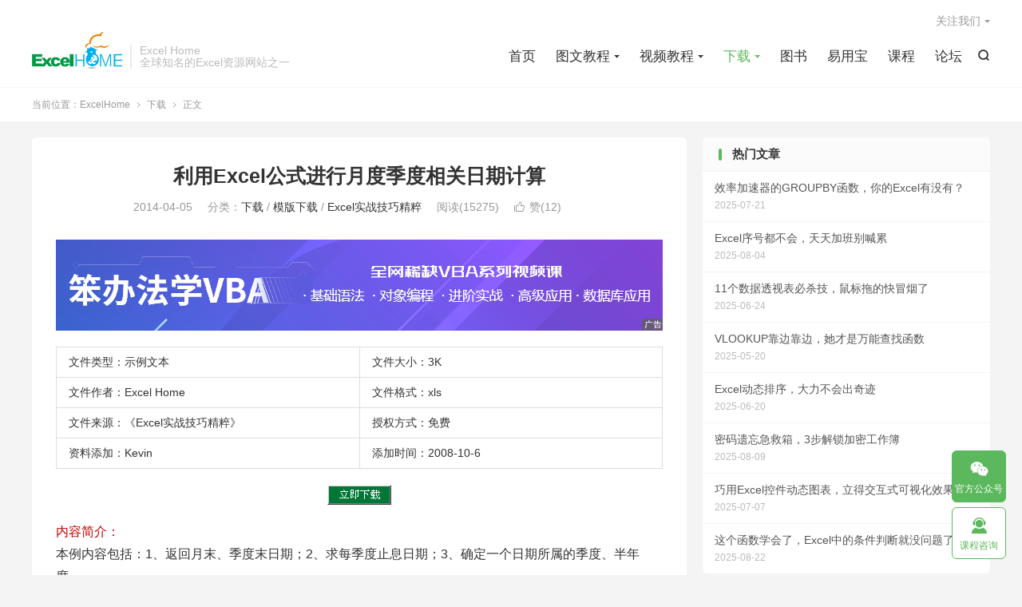

--- FILE ---
content_type: text/html; charset=UTF-8
request_url: https://www.excelhome.net/1097.html
body_size: 37112
content:
<!DOCTYPE HTML>
<html lang="zh-CN" >
<head>
<meta charset="UTF-8">
<meta http-equiv="X-UA-Compatible" content="IE=edge">
<meta name="viewport" content="width=device-width, initial-scale=1.0">
<meta name="apple-mobile-web-app-title" content="ExcelHome">
<meta http-equiv="Cache-Control" content="no-siteapp">
<title>利用Excel公式进行月度季度相关日期计算-ExcelHome</title>
<meta name='robots' content='max-image-preview:large' />
	<style>img:is([sizes="auto" i], [sizes^="auto," i]) { contain-intrinsic-size: 3000px 1500px }</style>
	<style id='classic-theme-styles-inline-css' type='text/css'>
/*! This file is auto-generated */
.wp-block-button__link{color:#fff;background-color:#32373c;border-radius:9999px;box-shadow:none;text-decoration:none;padding:calc(.667em + 2px) calc(1.333em + 2px);font-size:1.125em}.wp-block-file__button{background:#32373c;color:#fff;text-decoration:none}
</style>
<style id='global-styles-inline-css' type='text/css'>
:root{--wp--preset--aspect-ratio--square: 1;--wp--preset--aspect-ratio--4-3: 4/3;--wp--preset--aspect-ratio--3-4: 3/4;--wp--preset--aspect-ratio--3-2: 3/2;--wp--preset--aspect-ratio--2-3: 2/3;--wp--preset--aspect-ratio--16-9: 16/9;--wp--preset--aspect-ratio--9-16: 9/16;--wp--preset--color--black: #000000;--wp--preset--color--cyan-bluish-gray: #abb8c3;--wp--preset--color--white: #ffffff;--wp--preset--color--pale-pink: #f78da7;--wp--preset--color--vivid-red: #cf2e2e;--wp--preset--color--luminous-vivid-orange: #ff6900;--wp--preset--color--luminous-vivid-amber: #fcb900;--wp--preset--color--light-green-cyan: #7bdcb5;--wp--preset--color--vivid-green-cyan: #00d084;--wp--preset--color--pale-cyan-blue: #8ed1fc;--wp--preset--color--vivid-cyan-blue: #0693e3;--wp--preset--color--vivid-purple: #9b51e0;--wp--preset--gradient--vivid-cyan-blue-to-vivid-purple: linear-gradient(135deg,rgba(6,147,227,1) 0%,rgb(155,81,224) 100%);--wp--preset--gradient--light-green-cyan-to-vivid-green-cyan: linear-gradient(135deg,rgb(122,220,180) 0%,rgb(0,208,130) 100%);--wp--preset--gradient--luminous-vivid-amber-to-luminous-vivid-orange: linear-gradient(135deg,rgba(252,185,0,1) 0%,rgba(255,105,0,1) 100%);--wp--preset--gradient--luminous-vivid-orange-to-vivid-red: linear-gradient(135deg,rgba(255,105,0,1) 0%,rgb(207,46,46) 100%);--wp--preset--gradient--very-light-gray-to-cyan-bluish-gray: linear-gradient(135deg,rgb(238,238,238) 0%,rgb(169,184,195) 100%);--wp--preset--gradient--cool-to-warm-spectrum: linear-gradient(135deg,rgb(74,234,220) 0%,rgb(151,120,209) 20%,rgb(207,42,186) 40%,rgb(238,44,130) 60%,rgb(251,105,98) 80%,rgb(254,248,76) 100%);--wp--preset--gradient--blush-light-purple: linear-gradient(135deg,rgb(255,206,236) 0%,rgb(152,150,240) 100%);--wp--preset--gradient--blush-bordeaux: linear-gradient(135deg,rgb(254,205,165) 0%,rgb(254,45,45) 50%,rgb(107,0,62) 100%);--wp--preset--gradient--luminous-dusk: linear-gradient(135deg,rgb(255,203,112) 0%,rgb(199,81,192) 50%,rgb(65,88,208) 100%);--wp--preset--gradient--pale-ocean: linear-gradient(135deg,rgb(255,245,203) 0%,rgb(182,227,212) 50%,rgb(51,167,181) 100%);--wp--preset--gradient--electric-grass: linear-gradient(135deg,rgb(202,248,128) 0%,rgb(113,206,126) 100%);--wp--preset--gradient--midnight: linear-gradient(135deg,rgb(2,3,129) 0%,rgb(40,116,252) 100%);--wp--preset--font-size--small: 13px;--wp--preset--font-size--medium: 20px;--wp--preset--font-size--large: 36px;--wp--preset--font-size--x-large: 42px;--wp--preset--spacing--20: 0.44rem;--wp--preset--spacing--30: 0.67rem;--wp--preset--spacing--40: 1rem;--wp--preset--spacing--50: 1.5rem;--wp--preset--spacing--60: 2.25rem;--wp--preset--spacing--70: 3.38rem;--wp--preset--spacing--80: 5.06rem;--wp--preset--shadow--natural: 6px 6px 9px rgba(0, 0, 0, 0.2);--wp--preset--shadow--deep: 12px 12px 50px rgba(0, 0, 0, 0.4);--wp--preset--shadow--sharp: 6px 6px 0px rgba(0, 0, 0, 0.2);--wp--preset--shadow--outlined: 6px 6px 0px -3px rgba(255, 255, 255, 1), 6px 6px rgba(0, 0, 0, 1);--wp--preset--shadow--crisp: 6px 6px 0px rgba(0, 0, 0, 1);}:where(.is-layout-flex){gap: 0.5em;}:where(.is-layout-grid){gap: 0.5em;}body .is-layout-flex{display: flex;}.is-layout-flex{flex-wrap: wrap;align-items: center;}.is-layout-flex > :is(*, div){margin: 0;}body .is-layout-grid{display: grid;}.is-layout-grid > :is(*, div){margin: 0;}:where(.wp-block-columns.is-layout-flex){gap: 2em;}:where(.wp-block-columns.is-layout-grid){gap: 2em;}:where(.wp-block-post-template.is-layout-flex){gap: 1.25em;}:where(.wp-block-post-template.is-layout-grid){gap: 1.25em;}.has-black-color{color: var(--wp--preset--color--black) !important;}.has-cyan-bluish-gray-color{color: var(--wp--preset--color--cyan-bluish-gray) !important;}.has-white-color{color: var(--wp--preset--color--white) !important;}.has-pale-pink-color{color: var(--wp--preset--color--pale-pink) !important;}.has-vivid-red-color{color: var(--wp--preset--color--vivid-red) !important;}.has-luminous-vivid-orange-color{color: var(--wp--preset--color--luminous-vivid-orange) !important;}.has-luminous-vivid-amber-color{color: var(--wp--preset--color--luminous-vivid-amber) !important;}.has-light-green-cyan-color{color: var(--wp--preset--color--light-green-cyan) !important;}.has-vivid-green-cyan-color{color: var(--wp--preset--color--vivid-green-cyan) !important;}.has-pale-cyan-blue-color{color: var(--wp--preset--color--pale-cyan-blue) !important;}.has-vivid-cyan-blue-color{color: var(--wp--preset--color--vivid-cyan-blue) !important;}.has-vivid-purple-color{color: var(--wp--preset--color--vivid-purple) !important;}.has-black-background-color{background-color: var(--wp--preset--color--black) !important;}.has-cyan-bluish-gray-background-color{background-color: var(--wp--preset--color--cyan-bluish-gray) !important;}.has-white-background-color{background-color: var(--wp--preset--color--white) !important;}.has-pale-pink-background-color{background-color: var(--wp--preset--color--pale-pink) !important;}.has-vivid-red-background-color{background-color: var(--wp--preset--color--vivid-red) !important;}.has-luminous-vivid-orange-background-color{background-color: var(--wp--preset--color--luminous-vivid-orange) !important;}.has-luminous-vivid-amber-background-color{background-color: var(--wp--preset--color--luminous-vivid-amber) !important;}.has-light-green-cyan-background-color{background-color: var(--wp--preset--color--light-green-cyan) !important;}.has-vivid-green-cyan-background-color{background-color: var(--wp--preset--color--vivid-green-cyan) !important;}.has-pale-cyan-blue-background-color{background-color: var(--wp--preset--color--pale-cyan-blue) !important;}.has-vivid-cyan-blue-background-color{background-color: var(--wp--preset--color--vivid-cyan-blue) !important;}.has-vivid-purple-background-color{background-color: var(--wp--preset--color--vivid-purple) !important;}.has-black-border-color{border-color: var(--wp--preset--color--black) !important;}.has-cyan-bluish-gray-border-color{border-color: var(--wp--preset--color--cyan-bluish-gray) !important;}.has-white-border-color{border-color: var(--wp--preset--color--white) !important;}.has-pale-pink-border-color{border-color: var(--wp--preset--color--pale-pink) !important;}.has-vivid-red-border-color{border-color: var(--wp--preset--color--vivid-red) !important;}.has-luminous-vivid-orange-border-color{border-color: var(--wp--preset--color--luminous-vivid-orange) !important;}.has-luminous-vivid-amber-border-color{border-color: var(--wp--preset--color--luminous-vivid-amber) !important;}.has-light-green-cyan-border-color{border-color: var(--wp--preset--color--light-green-cyan) !important;}.has-vivid-green-cyan-border-color{border-color: var(--wp--preset--color--vivid-green-cyan) !important;}.has-pale-cyan-blue-border-color{border-color: var(--wp--preset--color--pale-cyan-blue) !important;}.has-vivid-cyan-blue-border-color{border-color: var(--wp--preset--color--vivid-cyan-blue) !important;}.has-vivid-purple-border-color{border-color: var(--wp--preset--color--vivid-purple) !important;}.has-vivid-cyan-blue-to-vivid-purple-gradient-background{background: var(--wp--preset--gradient--vivid-cyan-blue-to-vivid-purple) !important;}.has-light-green-cyan-to-vivid-green-cyan-gradient-background{background: var(--wp--preset--gradient--light-green-cyan-to-vivid-green-cyan) !important;}.has-luminous-vivid-amber-to-luminous-vivid-orange-gradient-background{background: var(--wp--preset--gradient--luminous-vivid-amber-to-luminous-vivid-orange) !important;}.has-luminous-vivid-orange-to-vivid-red-gradient-background{background: var(--wp--preset--gradient--luminous-vivid-orange-to-vivid-red) !important;}.has-very-light-gray-to-cyan-bluish-gray-gradient-background{background: var(--wp--preset--gradient--very-light-gray-to-cyan-bluish-gray) !important;}.has-cool-to-warm-spectrum-gradient-background{background: var(--wp--preset--gradient--cool-to-warm-spectrum) !important;}.has-blush-light-purple-gradient-background{background: var(--wp--preset--gradient--blush-light-purple) !important;}.has-blush-bordeaux-gradient-background{background: var(--wp--preset--gradient--blush-bordeaux) !important;}.has-luminous-dusk-gradient-background{background: var(--wp--preset--gradient--luminous-dusk) !important;}.has-pale-ocean-gradient-background{background: var(--wp--preset--gradient--pale-ocean) !important;}.has-electric-grass-gradient-background{background: var(--wp--preset--gradient--electric-grass) !important;}.has-midnight-gradient-background{background: var(--wp--preset--gradient--midnight) !important;}.has-small-font-size{font-size: var(--wp--preset--font-size--small) !important;}.has-medium-font-size{font-size: var(--wp--preset--font-size--medium) !important;}.has-large-font-size{font-size: var(--wp--preset--font-size--large) !important;}.has-x-large-font-size{font-size: var(--wp--preset--font-size--x-large) !important;}
:where(.wp-block-post-template.is-layout-flex){gap: 1.25em;}:where(.wp-block-post-template.is-layout-grid){gap: 1.25em;}
:where(.wp-block-columns.is-layout-flex){gap: 2em;}:where(.wp-block-columns.is-layout-grid){gap: 2em;}
:root :where(.wp-block-pullquote){font-size: 1.5em;line-height: 1.6;}
</style>
<link rel='stylesheet' id='style-css' href='https://www.excelhome.net/wp-content/themes/dux/style.css?ver=9.3' type='text/css' media='all' />
<script type="text/javascript" src="https://www.excelhome.net/wp-content/themes/dux/assets/js/libs/jquery.min.js?ver=9.3" id="jquery-js"></script>
<link rel="https://api.w.org/" href="https://www.excelhome.net/wp-json/" /><link rel="alternate" title="JSON" type="application/json" href="https://www.excelhome.net/wp-json/wp/v2/posts/1097" /><link rel="canonical" href="https://www.excelhome.net/1097.html" />
<link rel="alternate" title="oEmbed (JSON)" type="application/json+oembed" href="https://www.excelhome.net/wp-json/oembed/1.0/embed?url=https%3A%2F%2Fwww.excelhome.net%2F1097.html" />
<link rel="alternate" title="oEmbed (XML)" type="text/xml+oembed" href="https://www.excelhome.net/wp-json/oembed/1.0/embed?url=https%3A%2F%2Fwww.excelhome.net%2F1097.html&#038;format=xml" />
<meta name="keywords" content="日期">
<meta name="description" content="本例内容包括：1、返回月末、季度末日期；2、求每季度止息日期；3、确定一个日期所属的季度、半年度。">
<meta property="og:type" content="acticle">
<meta property="og:site_name" content="ExcelHome">
<meta property="og:title" content="利用Excel公式进行月度季度相关日期计算">
<meta property="og:description" content="文件类型：示例文本 文件大小：3K 文件作者：Excel Home 文件格式：xls 文件来源：《Excel实战技巧精粹》 授权方式：免费 资料添加：Kevin 添加时间：2008-10-6 内容简介： 本例内容包括：1、返回月末、季度末日...">
<meta property="og:url" content="https://www.excelhome.net/1097.html">
<meta property="og:image" content="https://www.excelhome.net/wp-content/themes/dux/assets/img/thumbnail.png">
<meta property="twitter:card" content="summary_large_image">
<meta property="twitter:title" content="利用Excel公式进行月度季度相关日期计算">
<meta property="twitter:description" content="文件类型：示例文本 文件大小：3K 文件作者：Excel Home 文件格式：xls 文件来源：《Excel实战技巧精粹》 授权方式：免费 资料添加：Kevin 添加时间：2008-10-6 内容简介： 本例内容包括：1、返回月末、季度末日...">
<meta property="twitter:url" content="https://www.excelhome.net/1097.html">
<meta property="twitter:image" content="https://www.excelhome.net/wp-content/themes/dux/assets/img/thumbnail.png">
<style>:root{--tb--main: #5cb85c}@media (min-width: 720px){
    .logo{overflow:unset;}
    .logo a{height:52px;margin-top:-18px;}
    .logo img{max-height:52px;}
}

.orbui{z-index:1;}</style>
<!--HEADER_CODE_START-->
<script src="https://dup.baidustatic.com/js/ds.js"></script>
<meta http-equiv="Content-Security-Policy" content="upgrade-insecure-requests">
<!--HEADER_CODE_END-->
<link rel="shortcut icon" href="https://www.excelhome.net/favicon.ico">
</head>
<body class="wp-singular post-template-default single single-post postid-1097 single-format-standard wp-theme-dux home nav_fixed m-excerpt-cat m-excerpt-time m-excerpt-desc ajaxnumber comment-open site-layout-2 m-sidebar m-list-thumb-left">
<header class="header">
	<div class="container">
		<div class="logo"><a href="https://www.excelhome.net" title="ExcelHome - 全球极具影响力的Excel门户,Office视频教程培训中心"><img src="https://www.excelhome.net/wp-content/themes/dux/img/logo.png" alt="ExcelHome - 全球极具影响力的Excel门户,Office视频教程培训中心"><img class="-dark" src="https://www.excelhome.net/wp-content/themes/dux/assets/img/logo-dark.png" alt="ExcelHome - 全球极具影响力的Excel门户,Office视频教程培训中心">ExcelHome</a></div>		<div class="brand">Excel Home<br>全球知名的Excel资源网站之一</div>											<div class="navto-search search-show"><i class="tbfa">&#xe611;</i></div>
							<ul class="site-nav site-navbar">
			<li><a href="https://www.excelhome.net/">首页</a></li>
<li class="menu-item-has-children"><a target="_blank" href="https://www.excelhome.net/article">图文教程</a>
<ul class="sub-menu">
	<li><a target="_blank" href="https://www.excelhome.net/article/excel-article">Excel图文教程</a></li>
	<li><a target="_blank" href="https://www.excelhome.net/article/word-article">Word图文教程</a></li>
	<li><a target="_blank" href="https://www.excelhome.net/article/wps">WPS图文教程</a></li>
</ul>
</li>
<li class="menu-item-has-children"><a target="_blank" href="https://www.excelhome.net/video">视频教程</a>
<ul class="sub-menu">
	<li><a target="_blank" href="https://www.excelhome.net/video/excel-video">Excel视频教程</a></li>
	<li><a target="_blank" href="https://www.excelhome.net/video/word-video">Word视频教程</a></li>
</ul>
</li>
<li class="current-post-ancestor current-menu-parent menu-item-has-children"><a target="_blank" href="https://www.excelhome.net/download">下载</a>
<ul class="sub-menu">
	<li class="current-post-ancestor current-menu-parent"><a target="_blank" href="https://www.excelhome.net/download/template">模版下载</a></li>
	<li><a target="_blank" href="https://www.excelhome.net/download/soft">软件下载</a></li>
</ul>
</li>
<li><a target="_blank" href="https://www.excelhome.net/book/index.html">图书</a></li>
<li><a target="_blank" href="https://yyb.excelhome.net/">易用宝</a></li>
<li><a target="_blank" href="https://ke.wooffice.net/">课程</a></li>
<li><a target="_blank" href="https://club.excelhome.net/">论坛</a></li>
		</ul>
					<div class="topbar">
				<ul class="site-nav topmenu">
																<li class="menusns menu-item-has-children">
							<a href="javascript:;">关注我们</a>
							<ul class="sub-menu">
								<li><a class="sns-wechat" href="javascript:;" title="官方微信" data-src="https://www.excelhome.net/wp-content/uploads/2024/06/f5719eebd47e3a5.jpg">官方微信</a></li>															</ul>
						</li>
									</ul>
							</div>
					</div>
</header>
	<div class="m-icon-nav">
		<i class="tbfa">&#xe612;</i>
		<i class="tbfa">&#xe606;</i>
	</div>
<div class="site-search">
	<div class="container">
		<form method="get" class="site-search-form" action="https://www.excelhome.net/">
    <input class="search-input" name="s" type="text" placeholder="输入关键字" value="" required="required">
    <button class="search-btn" type="submit"><i class="tbfa">&#xe611;</i></button>
</form>	</div>
</div>
	<div class="breadcrumbs">
		<div class="container">当前位置：<a href="https://www.excelhome.net">ExcelHome</a> <small><i class="tbfa">&#xe87e;</i></small> <a href="https://www.excelhome.net/download">下载</a> <small><i class="tbfa">&#xe87e;</i></small> 正文</div>
	</div>
<section class="container">
	<div class="content-wrap">
	<div class="content">
						<header class="article-header">
			<h1 class="article-title"><a href="https://www.excelhome.net/1097.html">利用Excel公式进行月度季度相关日期计算</a></h1>
			<div class="article-meta">
				<span class="item">2014-04-05</span>												<span class="item">分类：<a href="https://www.excelhome.net/download" rel="category tag">下载</a> / <a href="https://www.excelhome.net/download/template" rel="category tag">模版下载</a> / <a href="https://www.excelhome.net/download/essence" rel="category tag">Excel实战技巧精粹</a></span>
				<span class="item post-views">阅读(<span class="ajaxpv" data-id="1097"></span>)</span>																			<a href="javascript:;" etap="like" class="item item-like" data-pid="1097"><i class="tbfa">&#xe64c;</i>赞(<span>12</span>)</a>																	<span class="item"></span>
			</div>
		</header>
				<article class="article-content">
			<div class="orbui orbui-post orbui-post-01"><div id="random-ad-container">
    <!-- 图片和超链接将在这里被随机替换 -->
</div>

<script>
document.addEventListener('DOMContentLoaded', function() {
    // 图片和对应的超链接数组
    var imagesWithLinks = [
        { src: 'https://img.excelhome.net/ad/wpsdq-1.png', href: 'https://club.excelhome.net/thread-1657502-1-1.html' },
        { src: 'https://img.excelhome.net/ad/python-1.png', href: 'https://club.excelhome.net/thread-1663227-1-1.html' },
        { src: 'https://img.excelhome.net/ad/pq-1.png', href: 'https://ke.wooffice.net/course/detail/484.html' },
        { src: 'https://img.excelhome.net/ad/hrwz-1.png', href: 'https://ke.wooffice.net/course/detail/102.html' },
        { src: 'https://img.excelhome.net/ad/befvba-1.png', href: 'https://ke.wooffice.net/packages/detail/34.html' },
        { src: 'https://img.excelhome.net/ad/pbi-1.png', href: 'https://ke.wooffice.net/course/detail/485.html' },
        // 添加更多图片和链接组合
    ];

    // 获取随机图片和链接的索引
    var randomIndex = Math.floor(Math.random() * imagesWithLinks.length);

    // 获取随机图片和链接
    var randomImage = imagesWithLinks[randomIndex];

    // 创建图片标签和包裹它的超链接标签
    var imgTag = document.createElement('img');
    imgTag.id = 'random-ad-image';
    imgTag.src = randomImage.src;
    imgTag.alt = 'Random Ad';

    var aTag = document.createElement('a');
    aTag.href = randomImage.href;
    aTag.target = '_blank'; // 链接在新标签页中打开
    aTag.appendChild(imgTag);

    // 将创建的超链接和图片标签添加到广告容器中
    document.getElementById('random-ad-container').appendChild(aTag);
});
</script>
</div>						<table bgcolor="#ffffff" border="0" cellpadding="0" width="100%">
<tbody>
<tr>
<td align="left" height="25" style="border-bottom: #000000 1px dotted" width="50%"> 文件类型：示例文本</td>
<td align="left" height="25" style="border-bottom: #000000 1px dotted" width="50%"> 文件大小：3K</td>
</tr>
<tr>
<td align="left" height="25" style="border-bottom: #000000 1px dotted" width="50%"> 文件作者：Excel Home</td>
<td align="left" height="25" style="border-bottom: #000000 1px dotted" width="50%"> 文件格式：xls</td>
</tr>
<tr bgcolor="#ffffff">
<td align="left" height="25" style="border-bottom: #000000 1px dotted" width="50%"> 文件来源：《Excel实战技巧精粹》</td>
<td align="left" height="25" style="border-bottom: #000000 1px dotted" width="50%"> 授权方式：免费</td>
</tr>
<tr bgcolor="#ffffff">
<td align="left" height="25" style="border-bottom: #000000 1px dotted" width="50%"> 资料添加：Kevin</td>
<td align="left" height="25" style="border-bottom: #000000 1px dotted" width="50%"> 添加时间：2008-10-6</td>
</tr>
</tbody>
</table>
<p> <a rel="nofollow" href="https://wwwimg.excelhome.net/ex/2012/200810081034270041.rar" target="_blank" rel="noopener"><img decoding="async" src="https://wwwimg.excelhome.net/ex/2012/dload.gif" class="aligncenter"></a></p>
<p> <span style="color: #c00000">内容简介：</span><br /> 本例内容包括：1、返回月末、季度末日期；2、求每季度止息日期；3、确定一个日期所属的季度、半年度。</p>
					</article>
				<div class="orbui-post-footer"><b>AD：</b><strong>【[广告]跟众多微软MVP一起学Office】</strong><a target="_blank" href="https://ke.wooffice.net/">点击加入吧！</a></div>		            <div class="post-actions">
            	<a href="javascript:;" etap="like" class="post-like action action-like" data-pid="1097"><i class="tbfa">&#xe64c;</i>赞(<span>12</span>)</a>            	            	            </div>
        		<div class="post-copyright">未经允许不得转载：<a href="https://www.excelhome.net">ExcelHome</a> &raquo; <a href="https://www.excelhome.net/1097.html">利用Excel公式进行月度季度相关日期计算</a></div>		
		<div class="shares"><dfn>分享到</dfn><a href="javascript:;" data-url="https://www.excelhome.net/1097.html" class="share-weixin" title="分享到微信"><i class="tbfa">&#xe61e;</i></a><a etap="share" data-share="weibo" class="share-tsina" title="分享到微博"><i class="tbfa">&#xe645;</i></a><a etap="share" data-share="qq" class="share-sqq" title="分享到QQ好友"><i class="tbfa">&#xe60f;</i></a><a etap="share" data-share="qzone" class="share-qzone" title="分享到QQ空间"><i class="tbfa">&#xe600;</i></a></div>
				<div class="article-tags"></div>
		
		
		            <nav class="article-nav">
                <span class="article-nav-prev">上一篇<br><a href="https://www.excelhome.net/1019.html" rel="prev">Excel自动醒目的小计</a></span>
                <span class="article-nav-next">下一篇<br><a href="https://www.excelhome.net/142.html" rel="next">奇妙的自定义数字格式（二）</a></span>
            </nav>
        
		<div class="orbui orbui-post orbui-post-02"></div>		<div class="relates relates-textcol2"><div class="title"><h3>相关推荐</h3></div><ul><li><a href="https://www.excelhome.net/3674.html">精通Excel有哪些必知必看的经典帖子？</a></li><li><a href="https://www.excelhome.net/2784.html">一组专业图表配色方案，送你了</a></li><li><a href="https://www.excelhome.net/1291.html">Excel图表设置自动筛选</a></li><li><a href="https://www.excelhome.net/1468.html">Excel考勤宝――免费考勤管理计算专家</a></li><li><a href="https://www.excelhome.net/1467.html">Excel功能扩展工具软件――易用宝（永久免费）</a></li><li><a href="https://www.excelhome.net/1462.html">《别怕，Excel函数其实很简单》试读版，Go!</a></li><li><a href="https://www.excelhome.net/1459.html">网购省钱利器：Excel追价宝-用Excel追踪心仪商品的价格</a></li><li><a href="https://www.excelhome.net/1458.html">《别怕，Excel VBA其实很简单》66页试读，Go!</a></li></ul></div>					</div>
	</div>
	<div class="sidebar">
	<div class="widget widget_ui_posts"><h3>热门文章</h3><ul class="nopic"><li class="noimg"><a target="_blank" href="https://www.excelhome.net/7177.html"><span class="text">效率加速器的GROUPBY函数，你的Excel有没有？</span><span class="muted">2025-07-21</span></a></li><li class="noimg"><a target="_blank" href="https://www.excelhome.net/7731.html"><span class="text">Excel序号都不会，天天加班别喊累</span><span class="muted">2025-08-04</span></a></li><li class="noimg"><a target="_blank" href="https://www.excelhome.net/7638.html"><span class="text">11个数据透视表必杀技，鼠标拖的快冒烟了</span><span class="muted">2025-06-24</span></a></li><li class="noimg"><a target="_blank" href="https://www.excelhome.net/7545.html"><span class="text">VLOOKUP靠边靠边，她才是万能查找函数</span><span class="muted">2025-05-20</span></a></li><li class="noimg"><a target="_blank" href="https://www.excelhome.net/7632.html"><span class="text">Excel动态排序，大力不会出奇迹</span><span class="muted">2025-06-20</span></a></li><li class="noimg"><a target="_blank" href="https://www.excelhome.net/7739.html"><span class="text">密码遗忘急救箱，3步解锁加密工作簿</span><span class="muted">2025-08-09</span></a></li><li class="noimg"><a target="_blank" href="https://www.excelhome.net/7673.html"><span class="text">巧用Excel控件动态图表，立得交互式可视化效果</span><span class="muted">2025-07-07</span></a></li><li class="noimg"><a target="_blank" href="https://www.excelhome.net/7761.html"><span class="text">这个函数学会了，Excel中的条件判断就没问题了</span><span class="muted">2025-08-22</span></a></li></ul></div><div class="widget-on-phone widget widget_ui_orbui"><div class="item"><a href="https://ke.wooffice.net/"><img width="685" height="871" src="https://img.excelhome.net/ad/eh-001.png" class="image wp-image-5794 img attachment-full size-full" alt="ExcelHome云课堂" style="max-width: 100%; height: auto;" title="ExcelHome云课堂" alt="ExcelHome云课堂" decoding="async" fetchpriority="high" /></a></div></div><div class="widget-on-phone widget widget_ui_orbui"><div class="item"><a href="https://yyb.excelhome.net/" target="_blank" rel="noopener"><img class="image image wp-image-5794 img attachment-full size-full" src="https://img.excelhome.net/ad/eh-003.png" alt="Excel易用宝" title="Excel易用宝" style="max-width: 100%; height: auto;" decoding="async" /></a></div></div><div class="widget-on-phone widget widget_ui_slider"><div class="swiper-container">
	        <div class="swiper-wrapper"><div class="swiper-slide"><a target="_blank" href="https://ke.wooffice.net/packages/detail/36.html"><img src="https://img.excelhome.net/ad/eh-python.png"></a></div><div class="swiper-slide"><a target="_blank" href="https://ke.wooffice.net/course/detail/90.html"><img src="https://img.excelhome.net/ad/eh-lzshs.png"></a></div><div class="swiper-slide"><a target="_blank" href="https://ke.wooffice.net/course/detail/506.html"><img src="https://img.excelhome.net/ad/eh-ai.png"></a></div><div class="swiper-slide"><a target="_blank" href="https://club.excelhome.net/thread-1657502-1-1.html"><img src="https://img.excelhome.net/ad/eh-wpsoffice.png"></a></div><div class="swiper-slide"><a target="_blank" href="https://ke.wooffice.net/course/detail/91.html"><img src="https://img.excelhome.net/ad/eh-bpvba.png"></a></div></div><div class="swiper-button-next swiper-button-white"><i class="tbfa">&#xe603;</i></div><div class="swiper-button-prev swiper-button-white"><i class="tbfa">&#xe610;</i></div></div></div><div class="widget widget_ui_tags"><h3>热门标签</h3><div class="items"><a href="https://www.excelhome.net/tag/skill" title="常用技巧">常用技巧</a><a href="https://www.excelhome.net/tag/%e6%98%93%e7%94%a8%e5%ae%9d" title="易用宝">易用宝</a><a href="https://www.excelhome.net/tag/excel-function" title="函数公式">函数公式</a><a href="https://www.excelhome.net/tag/vba" title="VBA">VBA</a><a href="https://www.excelhome.net/tag/chart" title="图表">图表</a><a href="https://www.excelhome.net/tag/word" title="Word">Word</a><a href="https://www.excelhome.net/tag/pivottable" title="数据透视表">数据透视表</a><a href="https://www.excelhome.net/tag/vlookup" title="VLOOKUP">VLOOKUP</a><a href="https://www.excelhome.net/tag/if" title="IF">IF</a><a href="https://www.excelhome.net/tag/lookup" title="LOOKUP">LOOKUP</a><a href="https://www.excelhome.net/tag/text" title="TEXT">TEXT</a><a href="https://www.excelhome.net/tag/countif" title="COUNTIF">COUNTIF</a><a href="https://www.excelhome.net/tag/index" title="INDEX">INDEX</a><a href="https://www.excelhome.net/tag/ai" title="AI">AI</a><a href="https://www.excelhome.net/tag/sumif" title="SUMIF">SUMIF</a><a href="https://www.excelhome.net/tag/wps" title="WPS">WPS</a><a href="https://www.excelhome.net/tag/power-query" title="Power Query">Power Query</a><a href="https://www.excelhome.net/tag/filter" title="FILTER">FILTER</a><a href="https://www.excelhome.net/tag/unique" title="UNIQUE">UNIQUE</a><a href="https://www.excelhome.net/tag/sumproduct" title="SUMPRODUCT">SUMPRODUCT</a><a href="https://www.excelhome.net/tag/match" title="MATCH">MATCH</a><a href="https://www.excelhome.net/tag/deepseek" title="DeepSeek">DeepSeek</a><a href="https://www.excelhome.net/tag/mid" title="MID">MID</a><a href="https://www.excelhome.net/tag/datedif" title="DATEDIF">DATEDIF</a><a href="https://www.excelhome.net/tag/xlookup" title="XLOOKUP">XLOOKUP</a><a href="https://www.excelhome.net/tag/sortby" title="SORTBY">SORTBY</a><a href="https://www.excelhome.net/tag/substitute" title="SUBSTITUTE">SUBSTITUTE</a><a href="https://www.excelhome.net/tag/sum" title="SUM">SUM</a><a href="https://www.excelhome.net/tag/textsplit" title="TEXTSPLIT">TEXTSPLIT</a><a href="https://www.excelhome.net/tag/tocol" title="TOCOL">TOCOL</a></div></div><div class="widget widget_ui_posts"><h3>随机推荐</h3><ul class="nopic"><li class="noimg"><a target="_blank" href="https://www.excelhome.net/141.html"><span class="text">全新条件格式概览与Data Bar（一）</span><span class="muted">2014-03-26</span></a></li><li class="noimg"><a target="_blank" href="https://www.excelhome.net/196.html"><span class="text">整理Excel数据透视表字段2</span><span class="muted">2014-08-24</span></a></li><li class="noimg"><a target="_blank" href="https://www.excelhome.net/1362.html"><span class="text">Excel CONVERT函数的应用</span><span class="muted">2014-04-06</span></a></li><li class="noimg"><a target="_blank" href="https://www.excelhome.net/5679.html"><span class="text">按职务排序方法，你最喜欢哪一种？</span><span class="muted">2024-03-18</span></a></li><li class="noimg"><a target="_blank" href="https://www.excelhome.net/683.html"><span class="text">初识Excel 2010_循序渐进学Excel 2010</span><span class="muted">2014-07-08</span></a></li><li class="noimg"><a target="_blank" href="https://www.excelhome.net/223.html"><span class="text">按等距步长组合Excel数据透视表数据项</span><span class="muted">2014-08-28</span></a></li><li class="noimg"><a target="_blank" href="https://www.excelhome.net/327.html"><span class="text">Excel统计某字符或关键字出现的次数</span><span class="muted">2015-03-20</span></a></li><li class="noimg"><a target="_blank" href="https://www.excelhome.net/53.html"><span class="text">数据透视表IV――任务向导用户界面，或“为我们</span><span class="muted">2014-03-26</span></a></li></ul></div><div class="widget-on-phone widget widget_ui_orbui"><div class="item"><script>
(function() {
    var s = "_" + Math.random().toString(36).slice(2);
    document.write('<div id="' + s + '"></div>');
    (window.slotbydup=window.slotbydup || []).push({
        id: '7553607',
        container: s,
        size: '360,115',
        display: 'inlay-fix'
    });
})();
</script></div></div></div></section>

<div class="branding">
	<div class="container">
		<h2></h2>
		<h4></h4>
		<a target="_blank" class="btn btn-primary" href="https://www.excelhome.net/aboutus">关于我们<i class="tbfa">&#xe87e;</i></a><a target="_blank" class="btn btn-primary" href="https://www.excelhome.net/contactus">联系我们<i class="tbfa">&#xe87e;</i></a>	</div>
</div><footer class="footer">
	<div class="container">
						<p>&copy; 2010-2025 &nbsp; <a href="https://www.excelhome.net">ExcelHome</a> &nbsp; <a href="https://www.excelhome.net/sitemap.xml">网站地图</a>&nbsp;  <a href="//yyb.excelhome.net/" target="_blank">Excel易用宝</a>&nbsp; <a href="//vbahelper.excelhome.net/" target="_blank">VBA代码宝</a>&nbsp;  <a href="//ai.excelhome.net/" target="_blank">AI工具</a>&nbsp;  <a href="//mx.excelhome.net/" target="_blank">默写助手</a>&nbsp;  <a href="//club.excelhome.net/tree" target="_blank">Excel知识树</a>&nbsp;  <a href="//tech.excelhome.net/" target="_blank">报表定制</a>
</p>
				<script>
var _hmt = _hmt || [];
(function() {
  var hm = document.createElement("script");
  hm.src = "https://hm.baidu.com/hm.js?12ab6527afe3588cea414c850c4d7def";
  var s = document.getElementsByTagName("script")[0]; 
  s.parentNode.insertBefore(hm, s);
})();
</script>
	</div>
</footer>
<div class="karbar karbar-rb"><ul><li class="karbar-qrcode"><a rel="nofollow" href="javascript:;"><i class="tbfa">&#xe61e;</i><span>官方公众号</span></a><span class="karbar-qrcode-wrap">iexcelhome<br><span data-id="iexcelhome" class="copy-wechat-number">复制微信号</span><img src="https://www.excelhome.net/wp-content/uploads/2024/06/f5719eebd47e3a5.jpg"></span></li><li><a rel="nofollow" target="_blank" href="https://work.weixin.qq.com/kfid/kfcf232f6d7680b234e"><i class="tbfa">&#xe68d;</i><span>课程咨询</span></a></li><li class="karbar-totop"><a rel="nofollow" href="javascript:(TBUI.scrollTo());"><i class="tbfa">&#xe613;</i><span>回顶部</span></a></li></ul></div>
<script>window.TBUI={"www":"https:\/\/www.excelhome.net","uri":"https:\/\/www.excelhome.net\/wp-content\/themes\/dux","ajaxurl":"https:\/\/www.excelhome.net\/wp-admin\/admin-ajax.php","ver":"9.3","roll":"1 2","copyoff":0,"ajaxpager":"0","fullimage":"1","captcha":0,"captcha_comment":1,"captcha_login":1,"captcha_register":1,"table_scroll_m":1,"table_scroll_w":"800","pre_color":1,"pre_copy":1,"lang":{"copy":"\u590d\u5236","copy_success":"\u5df2\u590d\u5236","comment_loading":"\u8bc4\u8bba\u63d0\u4ea4\u4e2d...","comment_cancel_edit":"\u53d6\u6d88\u7f16\u8f91","loadmore":"\u52a0\u8f7d\u66f4\u591a","like_login":"\u70b9\u8d5e\u8bf7\u5148\u767b\u5f55","liked":"\u4f60\u5df2\u8d5e\uff01","delete_post":"\u786e\u5b9a\u5220\u9664\u8fd9\u4e2a\u6587\u7ae0\u5417\uff1f","read_post_all":"\u70b9\u51fb\u9605\u8bfb\u4f59\u4e0b\u5168\u6587","copy_wechat":"\u5fae\u4fe1\u53f7\u5df2\u590d\u5236","sign_password_less":"\u5bc6\u7801\u592a\u77ed\uff0c\u81f3\u5c116\u4f4d","sign_username_none":"\u7528\u6237\u540d\u4e0d\u80fd\u4e3a\u7a7a","sign_email_error":"\u90ae\u7bb1\u683c\u5f0f\u9519\u8bef","sign_vcode_loading":"\u9a8c\u8bc1\u7801\u83b7\u53d6\u4e2d","sign_vcode_new":" \u79d2\u91cd\u65b0\u83b7\u53d6"},"turnstile_key":""}</script>
<script type="speculationrules">
{"prefetch":[{"source":"document","where":{"and":[{"href_matches":"\/*"},{"not":{"href_matches":["\/wp-*.php","\/wp-admin\/*","\/wp-content\/uploads\/*","\/wp-content\/*","\/wp-content\/plugins\/*","\/wp-content\/themes\/dux\/*","\/*\\?(.+)"]}},{"not":{"selector_matches":"a[rel~=\"nofollow\"]"}},{"not":{"selector_matches":".no-prefetch, .no-prefetch a"}}]},"eagerness":"conservative"}]}
</script>
<!--FOOTER_CODE_START-->
<div style="text-align: center;font-size:12px;"> 
本站特聘法律顾问：李志群律师 &#160;&#160;<a target="_blank" href="https://beian.miit.gov.cn" />沪ICP备11019229号</a>    <a target="_blank" href="//www.beian.gov.cn/portal/registerSystemInfo?recordcode=31011702000001" style="display:inline-block;text-decoration:none;height:7px;line-height:20px; width:245px;margin:0px 0px 0px 5px; auto; padding:15px 0;"><img src="//www.excelhome.net/wp-content/themes/dux/img/ghs.png" style="float:left;"/><p style="float:left;height:7px;line-height:20px;margin: 0px 0px 0px 5px;color:#514D4E;">沪公网安备31011702890713号</p></a>
</div>
<div style="text-align: center;margin: 10px 0px;auto; "> 
	<div style="overflow:hidden; display:inline-block;">
	<a target="_blank" href="http://www.sinsaa.org.cn/"><img src="//www.excelhome.net/wp-content/themes/dux/img/zx110.png" alt="征信" height="35" style="float:left;"/></a>
	<a href="//xinyong.yunaq.com/certificate?site=www.excelhome.net" target="_blank"><img src="//www.excelhome.net/wp-content/themes/dux/img/anquanbao.png" style="float:left;margin:0px 0px 0px 15px; auto;" height="35"></a>	
	</div> 
</div>
<!--FOOTER_CODE_END-->
<script type="text/javascript" src="https://www.excelhome.net/wp-content/themes/dux/assets/js/loader.js?ver=9.3" id="loader-js"></script>
<!-- 请求次数：47 次，加载用时：0.091 秒，内存占用：7.97 MB -->
</body>
</html>
<!-- Dynamic page generated in 0.084 seconds. -->
<!-- Cached page generated by WP-Super-Cache on 2025-11-15 12:39:53 -->

<!-- super cache -->

--- FILE ---
content_type: text/html; charset=UTF-8
request_url: https://www.excelhome.net/wp-admin/admin-ajax.php?callback=jQuery360010576205634346936_1763400929127&action=tb_the_postview&postid=1097&_=1763400929128
body_size: -56
content:
jQuery360010576205634346936_1763400929127({"views":15275})